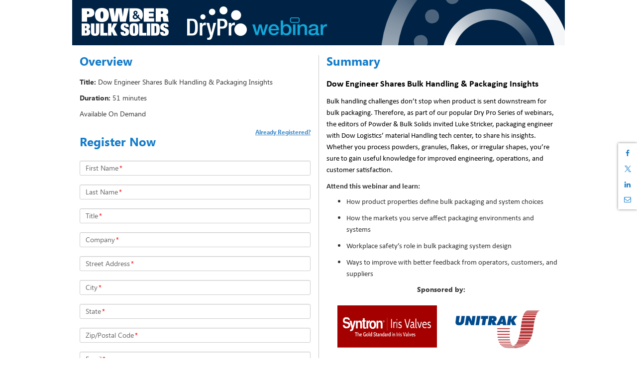

--- FILE ---
content_type: text/plain
request_url: https://www.google-analytics.com/j/collect?v=1&_v=j102&a=542520845&t=pageview&_s=1&dl=https%3A%2F%2Fevent.on24.com%2FeventRegistration%2FEventLobbyServlet%3Ftarget%3Dreg20.jsp%26partnerref%3DINTPBSBlog%26eventid%3D3246239%26sessionid%3D1%26key%3D677E37F279E7575B3E344C9F0CCC475A%26regTag%3D%26V2%3Dfalse%26sourcepage%3Dregister&ul=en-us%40posix&sr=1280x720&vp=1280x720&_u=IEBAAEABAAAAACAAI~&jid=1117738555&gjid=847936672&cid=1474838611.1769988834&tid=UA-82487062-1&_gid=1902737490.1769988834&_r=1&_slc=1&z=776534064
body_size: -450
content:
2,cG-9XJK96N1KK